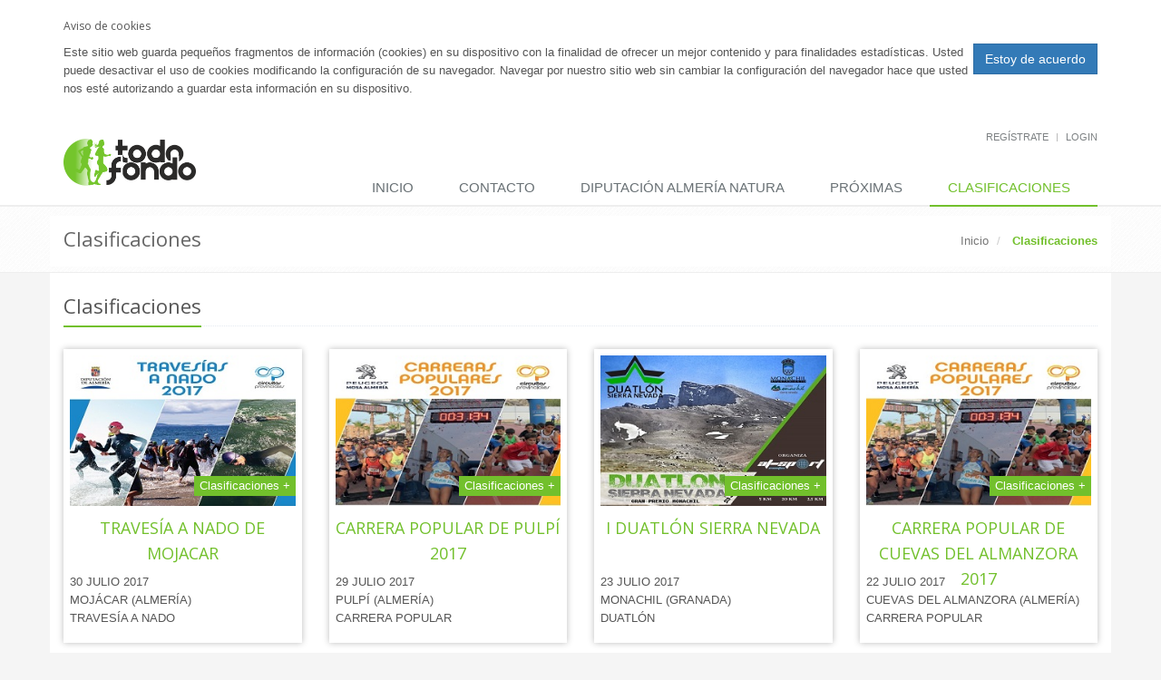

--- FILE ---
content_type: text/html; charset=utf-8
request_url: https://www.todofondo.net/resultados/finalizadas/?page=11
body_size: 6123
content:



<!DOCTYPE html>
    <!--[if IE 8]> <html lang="en" class="ie8"> <![endif]-->
    <!--[if IE 9]> <html lang="en" class="ie9"> <![endif]-->
    <!--[if !IE]><!--> <html lang="en"> <!--<![endif]-->
    <head>
        <title>Todofondo</title>

        <!-- Meta -->
        <meta charset="utf-8">
        <meta name="viewport" content="width=device-width, initial-scale=1.0">

        <meta name="description" content="Calendario y gestión de inscripciones a Carreras populares">
        <meta name="author" content="Tomas Garzon Hervas">
        <meta name="Keywords" content="inscripciones, competiciones, carreras, pruebas, deportes, actividades deportivas, sports, clasificaciones, cronometraje, MTB, trail, CXM.">
        <meta property="og:description" content="Calendario y gestión de inscripciones a Carreras populares" />
        <meta property="article:author" content="Tomas Garzon Hervas" />
        <meta property="og:url" content=" http://www.todofondo.net" />
        <meta property="og:title" content="Todofondo. Tu portal de inscripciones y calendario de carreras populares" />
        <meta property="og:site_name" content="Todofondo"/>
        <meta property="og:site_name" content="Todofondo" />
        <meta property="og:type" content="article" />

        <!-- Favicon -->
        <link rel="shortcut icon" href="/static/assets/img/favicon.png">

        <!-- Web Fonts -->
        <link rel='stylesheet' type='text/css' href='//fonts.googleapis.com/css?family=Open+Sans:400,300,600&amp;subset=cyrillic,latin'>

        <!-- CSS Global Compulsory -->
        <link rel="stylesheet" href="/static/assets/plugins/bootstrap/css/bootstrap.min.css">
        <link rel="stylesheet" href="/static/assets/css/style.css">

        <!-- CSS Header and Footer -->
        <link rel="stylesheet" href="/static/assets/css/headers/header-default.css">
        <link rel="stylesheet" href="/static/assets/css/footers/footer-v1.css">

        <!-- CSS Implementing Plugins -->
        <link rel="stylesheet" href="/static/assets/plugins/animate.css">
        <link rel="stylesheet" href="/static/assets/plugins/line-icons/line-icons.css">
        <link rel="stylesheet" href="/static/assets/plugins/font-awesome/css/font-awesome.min.css">
        <link rel="stylesheet" href="/static/assets/plugins/sky-forms-pro/skyforms/css/sky-forms.css">
        <link rel="stylesheet" href="/static/assets/plugins/sky-forms-pro/skyforms/custom/custom-sky-forms.css">
        <link rel="stylesheet" href="/static/assets/plugins/parallax-slider/css/parallax-slider.css">
        <link rel="stylesheet" href="/static/assets/plugins/owl-carousel/owl-carousel/owl.carousel.css">
        <link rel="stylesheet" href="/static/bower_components/select2/dist/css/select2.min.css">
        <link rel="stylesheet" href="/static/bower_components/bootstrap-3-datepicker/dist/css/bootstrap-datepicker3.min.css">
        <!-- CSS Theme -->
        <link rel="stylesheet" href="/static/assets/css/theme-colors/default.css" id="style_color">
        <link rel="stylesheet" href="/static/assets/css/theme-skins/dark.css">
        <link rel="stylesheet" type="text/css" href="/static/bower_components/bootstrap3-wysihtml5/dist/bootstrap-wysihtml5-0.0.2.css" />
        <link rel="stylesheet" type="text/css" href="/static/bower_components/alertify-js/build/css/alertify.min.css" />
        <link rel="stylesheet" type="text/css" href="/static/bower_components/alertify-js/build/css/themes/bootstrap.min.css" />
        <link rel="stylesheet" type="text/css" href="/static/cookielaw/css/cookielaw.css" />
        
<link rel="stylesheet" href="/static/assets/plugins/fancybox/source/jquery.fancybox.css">

        <!-- CSS Customization -->
        <link rel="stylesheet" href="/static/assets/css/custom.css">
        <script>
         (function(i,s,o,g,r,a,m){i['GoogleAnalyticsObject']=r;i[r]=i[r]||function(){
  (i[r].q=i[r].q||[]).push(arguments)},i[r].l=1*new Date();a=s.createElement(o),
  m=s.getElementsByTagName(o)[0];a.async=1;a.src=g;m.parentNode.insertBefore(a,m)
  })(window,document,'script','https://www.google-analytics.com/analytics.js','ga');

        ga('create', 'UA-80763566-1', 'auto');
        ga('send', 'pageview');

      </script>
    </head>

    <body>
        <div class="wrapper">
            

<div id="CookielawBanner">
    <div class="container">
        <h6>Aviso de cookies</h6>
        <p>
            <a class="btn btn-primary pull-right" href="javascript:Cookielaw.createCookielawCookie();">Estoy de acuerdo</a>
            Este sitio web guarda pequeños fragmentos de información (cookies) en su dispositivo con la finalidad de ofrecer un mejor contenido y para finalidades estadísticas. Usted puede desactivar el uso de cookies modificando la configuración de su navegador. Navegar por nuestro sitio web sin cambiar la configuración del navegador hace que usted nos esté autorizando a guardar esta información en su dispositivo.
        </p>
    </div>
</div>


            <!--=== Header ===-->
            
<div class="header">
    <div class="container">
            <!-- Logo -->
            <a class="logo" href="/">
                <img src="/static/assets/img/logo.png" alt="Logo">
            </a>
            <!-- End Logo -->

            <!-- Topbar -->
            <div class="topbar">
                <ul class="loginbar pull-right">
                    <li><a href="/registro/">Regístrate</a></li>
                    <li class="topbar-devider"></li>
                    <li><a href="/login/">Login</a></li>
                    
                    

                </ul>
            </div>
            <!-- End Topbar -->

            <!-- Toggle get grouped for better mobile display -->
            <button type="button" class="navbar-toggle" data-toggle="collapse" data-target=".navbar-responsive-collapse">
                <span class="sr-only">Toggle navigation</span>
                <span class="fa fa-bars"></span>
            </button>
            <!-- End Toggle -->
    </div><!--/end container-->
    <!-- Collect the nav links, forms, and other content for toggling -->
    <div class="collapse navbar-collapse mega-menu navbar-responsive-collapse">
        <div class="container">
            <ul class="nav navbar-nav">
                <!-- Home -->
<li >
    <a href="/">
        Inicio
    </a>
</li>

<li >
    <a href="/contacto/">
        Contacto
    </a>
</li>
<li >
    <a href="/prueba/almeria-natura/">
        DIPUTACIÓN ALMERÍA NATURA
    </a>
</li>
<li >
    <a href="/prueba/proximas/">
        Próximas
    </a>
</li>
<li class="active">
    <a href="/resultados/finalizadas/">
        Clasificaciones
    </a>
</li>




                
                
            </ul>
        </div>
    </div>
</div>

            
    
                
                
            
    

            <!--=== End Header ===-->
            
            
    <div class="breadcrumbs">
        <div class="container">
            
    <h1 class="pull-left">Clasificaciones</h1>

            <ul class="pull-right breadcrumb">
    
        
            <li>
                <a href="/">Inicio</a>
            </li>
        
    
        
            <li class='active'>
                <strong>Clasificaciones</strong>
            </li>
        
    
</ul>

        </div><!--/container-->
    </div>

            <!--=== Content Part ===-->
            <div class="container content-sm">
                <div id='messages'></div>
                
<div class="headline">
    
    <h2>Clasificaciones</h2>

</div>
<div class="row margin-bottom-10 proximas-pruebas">
    
    
        
            <div class="col-md-3 col-sm-6">
                <div class="thumbnails thumbnail-style thumbnail-kenburn">
    <div class="thumbnail-img">
        <div class="overflow-hidden">
            <img class="img-responsive" src="/media/competiciones/ficha_web_MMDs9wd.jpg" alt="">
        </div>
        
            <a class="btn-more hover-effect" href="/prueba/ver/travesia-a-nado-de-mojacar-2---83/#clasificaciones">Clasificaciones +</a>
        

    </div>
    <div class="caption" style="text-transform: uppercase;">
        <h3 class="color-green text-center" style="width: 248px;height: 56px;">
            <a class="" href="/prueba/ver/travesia-a-nado-de-mojacar-2---83/">TRAVESÍA A NADO DE MOJACAR
            </a>
        </h3>
        <p>30 Julio 2017 <br>
        Mojácar (Almería)<br>
        Travesía a Nado</p>
    </div>
</div>

            </div>
        
            <div class="col-md-3 col-sm-6">
                <div class="thumbnails thumbnail-style thumbnail-kenburn">
    <div class="thumbnail-img">
        <div class="overflow-hidden">
            <img class="img-responsive" src="/media/competiciones/Ficha_circuito_WxSgJrp.jpg" alt="">
        </div>
        
            <a class="btn-more hover-effect" href="/prueba/ver/carrera-popular-de-pulpi-2017---74/#clasificaciones">Clasificaciones +</a>
        

    </div>
    <div class="caption" style="text-transform: uppercase;">
        <h3 class="color-green text-center" style="width: 248px;height: 56px;">
            <a class="" href="/prueba/ver/carrera-popular-de-pulpi-2017---74/">CARRERA POPULAR DE PULPÍ 2017
            </a>
        </h3>
        <p>29 Julio 2017 <br>
        Pulpí (Almería)<br>
        Carrera Popular</p>
    </div>
</div>

            </div>
        
            <div class="col-md-3 col-sm-6">
                <div class="thumbnails thumbnail-style thumbnail-kenburn">
    <div class="thumbnail-img">
        <div class="overflow-hidden">
            <img class="img-responsive" src="/media/competiciones/ficha_web_1d6yXXr.jpg" alt="">
        </div>
        
            <a class="btn-more hover-effect" href="/prueba/ver/i-duatlon-sierra-nevada---65/#clasificaciones">Clasificaciones +</a>
        

    </div>
    <div class="caption" style="text-transform: uppercase;">
        <h3 class="color-green text-center" style="width: 248px;height: 56px;">
            <a class="" href="/prueba/ver/i-duatlon-sierra-nevada---65/">I DUATLÓN SIERRA NEVADA
            </a>
        </h3>
        <p>23 Julio 2017 <br>
        Monachil (Granada)<br>
        Duatlón</p>
    </div>
</div>

            </div>
        
            <div class="col-md-3 col-sm-6">
                <div class="thumbnails thumbnail-style thumbnail-kenburn">
    <div class="thumbnail-img">
        <div class="overflow-hidden">
            <img class="img-responsive" src="/media/competiciones/Ficha_circuito_OESkOqE.jpg" alt="">
        </div>
        
            <a class="btn-more hover-effect" href="/prueba/ver/carrera-popular-de-cuevas-del-almanzora-2017---73/#clasificaciones">Clasificaciones +</a>
        

    </div>
    <div class="caption" style="text-transform: uppercase;">
        <h3 class="color-green text-center" style="width: 248px;height: 56px;">
            <a class="" href="/prueba/ver/carrera-popular-de-cuevas-del-almanzora-2017---73/">CARRERA POPULAR DE CUEVAS DEL ALMANZORA 2017
            </a>
        </h3>
        <p>22 Julio 2017 <br>
        Cuevas del Almanzora (Almería)<br>
        Carrera Popular</p>
    </div>
</div>

            </div>
        

    
        
            <div class="col-md-3 col-sm-6">
                <div class="thumbnails thumbnail-style thumbnail-kenburn">
    <div class="thumbnail-img">
        <div class="overflow-hidden">
            <img class="img-responsive" src="/media/competiciones/ficha_web_MMDs9wd.jpg" alt="">
        </div>
        
            <a class="btn-more hover-effect" href="/prueba/ver/travesia-a-nado-de-carboneras-2017---82/#clasificaciones">Clasificaciones +</a>
        

    </div>
    <div class="caption" style="text-transform: uppercase;">
        <h3 class="color-green text-center" style="width: 248px;height: 56px;">
            <a class="" href="/prueba/ver/travesia-a-nado-de-carboneras-2017---82/">TRAVESÍA A NADO DE CARBONERAS 2017
            </a>
        </h3>
        <p>22 Julio 2017 <br>
        Carboneras (Almería)<br>
        Travesía a Nado</p>
    </div>
</div>

            </div>
        
            <div class="col-md-3 col-sm-6">
                <div class="thumbnails thumbnail-style thumbnail-kenburn">
    <div class="thumbnail-img">
        <div class="overflow-hidden">
            <img class="img-responsive" src="/media/competiciones/ficha_web_MMDs9wd.jpg" alt="">
        </div>
        
            <a class="btn-more hover-effect" href="/prueba/ver/travesia-a-nado-de-carboneras-2017---82/#clasificaciones">Clasificaciones +</a>
        

    </div>
    <div class="caption" style="text-transform: uppercase;">
        <h3 class="color-green text-center" style="width: 248px;height: 56px;">
            <a class="" href="/prueba/ver/travesia-a-nado-de-carboneras-2017---82/">TRAVESÍA A NADO DE CARBONERAS 2017
            </a>
        </h3>
        <p>22 Julio 2017 <br>
        Carboneras (Almería)<br>
        Travesía a Nado</p>
    </div>
</div>

            </div>
        
            <div class="col-md-3 col-sm-6">
                <div class="thumbnails thumbnail-style thumbnail-kenburn">
    <div class="thumbnail-img">
        <div class="overflow-hidden">
            <img class="img-responsive" src="/media/competiciones/Ficha_circuito_YKvWn75.jpg" alt="">
        </div>
        
            <a class="btn-more hover-effect" href="/prueba/ver/carrera-popular-de-turre-2017---72/#clasificaciones">Clasificaciones +</a>
        

    </div>
    <div class="caption" style="text-transform: uppercase;">
        <h3 class="color-green text-center" style="width: 248px;height: 56px;">
            <a class="" href="/prueba/ver/carrera-popular-de-turre-2017---72/">CARRERA POPULAR DE TURRE 2017
            </a>
        </h3>
        <p>08 Julio 2017 <br>
        Turre (Almería)<br>
        Carrera Popular</p>
    </div>
</div>

            </div>
        
            <div class="col-md-3 col-sm-6">
                <div class="thumbnails thumbnail-style thumbnail-kenburn">
    <div class="thumbnail-img">
        <div class="overflow-hidden">
            <img class="img-responsive" src="/media/competiciones/ficha_web_OUhbwOc.jpg" alt="">
        </div>
        
            <a class="btn-more hover-effect" href="/prueba/ver/v-carrera-popular-fiestas-de-las-marinas---62/#clasificaciones">Clasificaciones +</a>
        

    </div>
    <div class="caption" style="text-transform: uppercase;">
        <h3 class="color-green text-center" style="width: 248px;height: 56px;">
            <a class="" href="/prueba/ver/v-carrera-popular-fiestas-de-las-marinas---62/">V CARRERA POPULAR FIESTAS DE LAS MARINAS
            </a>
        </h3>
        <p>02 Julio 2017 <br>
        Roquetas de Mar (Almería)<br>
        Carrera Popular</p>
    </div>
</div>

            </div>
        

    
        
            <div class="col-md-3 col-sm-6">
                <div class="thumbnails thumbnail-style thumbnail-kenburn">
    <div class="thumbnail-img">
        <div class="overflow-hidden">
            <img class="img-responsive" src="/media/competiciones/Ficha_circuito_cEyMZ50.jpg" alt="">
        </div>
        
            <a class="btn-more hover-effect" href="/prueba/ver/carrera-popular-de-macael-2017---71/#clasificaciones">Clasificaciones +</a>
        

    </div>
    <div class="caption" style="text-transform: uppercase;">
        <h3 class="color-green text-center" style="width: 248px;height: 56px;">
            <a class="" href="/prueba/ver/carrera-popular-de-macael-2017---71/">CARRERA POPULAR DE MACAEL 2017
            </a>
        </h3>
        <p>01 Julio 2017 <br>
        Macael (Almería)<br>
        Carrera Popular</p>
    </div>
</div>

            </div>
        
            <div class="col-md-3 col-sm-6">
                <div class="thumbnails thumbnail-style thumbnail-kenburn">
    <div class="thumbnail-img">
        <div class="overflow-hidden">
            <img class="img-responsive" src="/media/competiciones/Ficha_circuito_BaoYd7v.jpg" alt="">
        </div>
        
            <a class="btn-more hover-effect" href="/prueba/ver/carrera-popular-de-sorbas-2017---70/#clasificaciones">Clasificaciones +</a>
        

    </div>
    <div class="caption" style="text-transform: uppercase;">
        <h3 class="color-green text-center" style="width: 248px;height: 56px;">
            <a class="" href="/prueba/ver/carrera-popular-de-sorbas-2017---70/">CARRERA POPULAR DE SORBAS 2017
            </a>
        </h3>
        <p>17 Junio 2017 <br>
        Sorbas (Almería)<br>
        Carrera Popular</p>
    </div>
</div>

            </div>
        
            <div class="col-md-3 col-sm-6">
                <div class="thumbnails thumbnail-style thumbnail-kenburn">
    <div class="thumbnail-img">
        <div class="overflow-hidden">
            <img class="img-responsive" src="/media/competiciones/ficha_web_JTPFQxg.jpg" alt="">
        </div>
        
            <a class="btn-more hover-effect" href="/prueba/ver/xii-triatlon-ciudad-de-almeria---51/#clasificaciones">Clasificaciones +</a>
        

    </div>
    <div class="caption" style="text-transform: uppercase;">
        <h3 class="color-green text-center" style="width: 248px;height: 56px;">
            <a class="" href="/prueba/ver/xii-triatlon-ciudad-de-almeria---51/">XII TRIATLÓN CIUDAD DE ALMERÍA
            </a>
        </h3>
        <p>04 Junio 2017 <br>
        Almería (Almería)<br>
        Triatlón</p>
    </div>
</div>

            </div>
        
            <div class="col-md-3 col-sm-6">
                <div class="thumbnails thumbnail-style thumbnail-kenburn">
    <div class="thumbnail-img">
        <div class="overflow-hidden">
            <img class="img-responsive" src="/media/competiciones/Ficha_circuito_5xun1ud.jpg" alt="">
        </div>
        
            <a class="btn-more hover-effect" href="/prueba/ver/carrera-popular-de-seron-2017---69/#clasificaciones">Clasificaciones +</a>
        

    </div>
    <div class="caption" style="text-transform: uppercase;">
        <h3 class="color-green text-center" style="width: 248px;height: 56px;">
            <a class="" href="/prueba/ver/carrera-popular-de-seron-2017---69/">CARRERA POPULAR DE SERÓN 2017
            </a>
        </h3>
        <p>03 Junio 2017 <br>
        Serón (Almería)<br>
        Carrera Popular</p>
    </div>
</div>

            </div>
        

    
        
            <div class="col-md-3 col-sm-6">
                <div class="thumbnails thumbnail-style thumbnail-kenburn">
    <div class="thumbnail-img">
        <div class="overflow-hidden">
            <img class="img-responsive" src="/media/competiciones/ficha_web_lO8GmC6.jpg" alt="">
        </div>
        
            <a class="btn-more hover-effect" href="/prueba/ver/v-triatlon-cros-mojacar---57/#clasificaciones">Clasificaciones +</a>
        

    </div>
    <div class="caption" style="text-transform: uppercase;">
        <h3 class="color-green text-center" style="width: 248px;height: 56px;">
            <a class="" href="/prueba/ver/v-triatlon-cros-mojacar---57/">V TRIATLÓN CROS MOJACAR
            </a>
        </h3>
        <p>28 Mayo 2017 <br>
        Mojácar (Almería)<br>
        Triatlón Cros</p>
    </div>
</div>

            </div>
        
            <div class="col-md-3 col-sm-6">
                <div class="thumbnails thumbnail-style thumbnail-kenburn">
    <div class="thumbnail-img">
        <div class="overflow-hidden">
            <img class="img-responsive" src="/media/competiciones/Ficha_circuito_bHIDhBX.jpg" alt="">
        </div>
        
            <a class="btn-more hover-effect" href="/prueba/ver/carrera-popular-de-antas-2017---68/#clasificaciones">Clasificaciones +</a>
        

    </div>
    <div class="caption" style="text-transform: uppercase;">
        <h3 class="color-green text-center" style="width: 248px;height: 56px;">
            <a class="" href="/prueba/ver/carrera-popular-de-antas-2017---68/">CARRERA POPULAR DE ANTAS 2017
            </a>
        </h3>
        <p>20 Mayo 2017 <br>
        Antas (Almería)<br>
        Carrera Popular</p>
    </div>
</div>

            </div>
        
            <div class="col-md-3 col-sm-6">
                <div class="thumbnails thumbnail-style thumbnail-kenburn">
    <div class="thumbnail-img">
        <div class="overflow-hidden">
            <img class="img-responsive" src="/media/competiciones/ficha_web_-_copia.jpg" alt="">
        </div>
        
            <a class="btn-more hover-effect" href="/prueba/ver/xv-carrera-popular-por-la-convivencia-cruz-roja-es---54/#clasificaciones">Clasificaciones +</a>
        

    </div>
    <div class="caption" style="text-transform: uppercase;">
        <h3 class="color-green text-center" style="width: 248px;height: 56px;">
            <a class="" href="/prueba/ver/xv-carrera-popular-por-la-convivencia-cruz-roja-es---54/">XV Carrera Popular por la Convivencia Cruz Roja Española Almería
            </a>
        </h3>
        <p>14 Mayo 2017 <br>
        Almería (Almería)<br>
        Carrera Popular</p>
    </div>
</div>

            </div>
        
            <div class="col-md-3 col-sm-6">
                <div class="thumbnails thumbnail-style thumbnail-kenburn">
    <div class="thumbnail-img">
        <div class="overflow-hidden">
            <img class="img-responsive" src="/media/competiciones/ficha_IKSDBUN.jpg" alt="">
        </div>
        
            <a class="btn-more hover-effect" href="/prueba/ver/3a-carrera-popular-locales-almeria-san-isidro-el-p---50/#clasificaciones">Clasificaciones +</a>
        

    </div>
    <div class="caption" style="text-transform: uppercase;">
        <h3 class="color-green text-center" style="width: 248px;height: 56px;">
            <a class="" href="/prueba/ver/3a-carrera-popular-locales-almeria-san-isidro-el-p---50/">3ª CARRERA POPULAR  LOCALES ALMERIA SAN ISIDRO, EL PARADOR
            </a>
        </h3>
        <p>14 Mayo 2017 <br>
        Roquetas de Mar (Almería)<br>
        Carrera Popular</p>
    </div>
</div>

            </div>
        

    

</div>
<div class="row md-margin-bottom-30">
    <div class="col-md-12 table-responsive">
            <span class="pull-left">
                
                215 pruebas en total
                
            </span>
            
                <div class="pull-right">
                    

<ul class="pagination ">


    
      <li class="page-item">
        <a class="page-link" aria-label="Previous Page" title="Previous Page" href="?page=10"><span aria-hidden="true">&larr;</span></a>
      </li>
    


    
        <li class="page-item">
          <a class="page-link" aria-label="Page 1 of 14" title="Page 1 of 14" href="?page=1"> 1 </a>
        </li>
    

    
        <li class="page-item">
          <a class="page-link" aria-label="Page 2 of 14" title="Page 2 of 14" href="?page=2"> 2 </a>
        </li>
    

    
        <li class="page-item">
          <a class="page-link" aria-label="Page 3 of 14" title="Page 3 of 14" href="?page=3"> 3 </a>
        </li>
    

    
        <li class="page-item">
          <a class="page-link" aria-label="Page 4 of 14" title="Page 4 of 14" href="?page=4"> 4 </a>
        </li>
    

    
        <li class="page-item">
          <a class="page-link" aria-label="Page 5 of 14" title="Page 5 of 14" href="?page=5"> 5 </a>
        </li>
    

    
        <li class="page-item">
          <a class="page-link" aria-label="Page 6 of 14" title="Page 6 of 14" href="?page=6"> 6 </a>
        </li>
    

    
        <li class="page-item">
          <a class="page-link" aria-label="Page 7 of 14" title="Page 7 of 14" href="?page=7"> 7 </a>
        </li>
    

    
        <li class="page-item">
          <a class="page-link" aria-label="Page 8 of 14" title="Page 8 of 14" href="?page=8"> 8 </a>
        </li>
    

    
        <li class="page-item">
          <a class="page-link" aria-label="Page 9 of 14" title="Page 9 of 14" href="?page=9"> 9 </a>
        </li>
    

    
        <li class="page-item">
          <a class="page-link" aria-label="Page 10 of 14" title="Page 10 of 14" href="?page=10"> 10 </a>
        </li>
    

    
        <li class="page-item active">
          <span class="page-link" aria-label="Current Page" title="Current Page"> 11 </span>
        </li>
    

    
        <li class="page-item">
          <a class="page-link" aria-label="Page 12 of 14" title="Page 12 of 14" href="?page=12"> 12 </a>
        </li>
    

    
        <li class="page-item">
          <a class="page-link" aria-label="Page 13 of 14" title="Page 13 of 14" href="?page=13"> 13 </a>
        </li>
    

    
        <li class="page-item">
          <a class="page-link" aria-label="Page 14 of 14" title="Page 14 of 14" href="?page=14"> 14 </a>
        </li>
    


    
      <li class="page-item">
        <a class="page-link"  aria-label="Next Page" title="Next Page" href="?page=12"><span aria-hidden="true">&rarr;</span></a>
      </li>
    


</ul>

                </div>
            
        </div>
</div>

            </div>
            <!-- End Content Part -->
            <!--=== Footer Version 1 ===-->
            
<div class="footer-v1">
    
    <div class="copyright">
        <div class="container">
            <div class="row">
                <div class="col-md-8 col-xs-12">
                    <p>
                        2017 &copy; Todos los derechos reservados.
                        <a href="/static/assets/politica_privacidad.pdf" target="_blank">Política de Privacidad</a> | <a href="/aviso-legal/">Aviso Legal</a> | <a href="/politica-cookies/">Política de cookies</a>
                    </p>
                </div>

                <!-- Social Links -->
                <div class="col-md-4 col-xs-12">
                    <ul class="footer-socials list-inline">
                        <li>
                            <a href="#" class="tooltips" data-toggle="tooltip" data-placement="top" title="" data-original-title="Facebook">
                                <i class="fa fa-facebook"></i>
                            </a>
                        </li>
                        <li>
                            <a href="#" class="tooltips" data-toggle="tooltip" data-placement="top" title="" data-original-title="Twitter">
                                <i class="fa fa-twitter"></i>
                            </a>
                        </li>
                    </ul>
                </div>
                <!-- End Social Links -->
            </div>
        </div>
    </div><!--/copyright-->
</div>

            <!--=== End Footer Version 1 ===-->
        </div><!--/wrapper-->
        <div class="modal fade" id="myModal" tabindex="-1" role="dialog" aria-labelledby="myModalLabel" aria-hidden="true"></div>
        <!-- JS Global Compulsory -->
        <script type="text/javascript" src="/static/assets/plugins/jquery/jquery.min.js"></script>
        <script type="text/javascript" src="/static/assets/plugins/jquery/jquery-migrate.min.js"></script>
        <script type="text/javascript" src="/static/assets/plugins/bootstrap/js/bootstrap.min.js"></script>
        <!-- JS Implementing Plugins -->
        <script type="text/javascript" src="/static/assets/plugins/back-to-top.js"></script>
        <script type="text/javascript" src="/static/assets/plugins/smoothScroll.js"></script>
        <script src="/static/assets/plugins/sky-forms-pro/skyforms/js/jquery-ui.min.js"></script>
        <script type="text/javascript" src="/static/assets/plugins/parallax-slider/js/modernizr.js"></script>
        <script type="text/javascript" src="/static/assets/plugins/parallax-slider/js/jquery.cslider.js"></script>
        <script type="text/javascript" src="/static/assets/plugins/owl-carousel/owl-carousel/owl.carousel.js"></script>
        <script type="text/javascript" src="/static/bower_components/select2/dist/js/select2.full.min.js"></script>
        <script type="text/javascript" src="/static/assets/js/plugins/select2.js"></script>
        <script type="text/javascript" src="/static/assets/js/plugins/datepicker.js"></script>
        <script type="text/javascript" src="/static/bower_components/bootstrap-3-datepicker/dist/js/bootstrap-datepicker.min.js"></script>
        <script type="text/javascript" src="/static/bower_components/bootstrap-3-datepicker/dist/locales/bootstrap-datepicker.es.min.js"></script>
        <script type="text/javascript" src="/static/assets/plugins/messages/message.js"></script>
        <script src="/static/bower_components/wysihtml5/dist/wysihtml5-0.3.0.js" type="text/javascript"></script>
        <script src="/static/bower_components/underscore/underscore-min.js" type="text/javascript"></script>
        <script src="/static/bower_components/backbone/backbone-min.js" type="text/javascript"></script>

        <script src="/static/bower_components/bootstrap3-wysihtml5/dist/bootstrap-wysihtml5-0.0.2.js" type="text/javascript"></script>
        <script src="/static/bower_components/alertify-js/build/alertify.min.js" type="text/javascript"></script>
        <script src="/static/assets/js/fontFlex.js" type="text/javascript"></script>
        <script src="/static/cookielaw/js/cookielaw.js" type="text/javascript"></script>

        <script type="text/template" id="template-message">
    <div class="alert alert-<%= type %> fade in alert-dismissable">
        <button type="button" class="close" data-dismiss="alert" aria-hidden="true">×</button>
        <%= msg %>
    </div>
</script>

        <!-- JS Customization -->

        <!-- JS Page Level -->
        <script type="text/javascript" src="/static/assets/js/app.js"></script>
        <script type="text/javascript" src="/static/assets/js/utils.js"></script>
        <script type="text/javascript">
            jQuery(document).ready(function() {
                App.init();
                Select2.initSelect2();
                Datepicker.initDatepicker();
                msg_manager = new MsgManager();
                msg_manager.load_messages();
                var csrftoken = getCookie('csrftoken');
                  $.ajaxSetup({
                    beforeSend: function(xhr, settings) {
                        if (!csrfSafeMethod(settings.type) && sameOrigin(settings.url)) {
                            xhr.setRequestHeader("X-CSRFToken", csrftoken);
                        }
                    }
                });
            });
        </script>
        
        
            <!--[if lt IE 9]>
                <script src="/static/assets/plugins/respond.js"></script>
                <script src="/static/assets/plugins/html5shiv.js"></script>
                <script src="/static/assets/plugins/placeholder-IE-fixes.js"></script>
            <![endif]-->
    </body>
</html>


--- FILE ---
content_type: text/css
request_url: https://www.todofondo.net/static/assets/css/custom.css
body_size: 300
content:
/* Add here all your css styles (customizations) */
.proximas-pruebas .thumbnails{
        box-shadow: 0 0 7px #bbb;
        height: 324px;
}

.carousel .item{
    box-shadow: 0 0 7px #bbb;
}

.proximas-pruebas > div {
    height: 343px;
}

.thumbnail-style .thumbnail-img {
    max-height: 165px;
}


--- FILE ---
content_type: application/javascript; charset=utf-8
request_url: https://www.todofondo.net/static/bower_components/bootstrap3-wysihtml5/dist/bootstrap-wysihtml5-0.0.2.js
body_size: 4001
content:
!function($, wysi) {
    "use strict";

    var templates = function(key, locale) {

        var tpl = {
            "font-styles":
                "<li class='dropdown'>" +
                  "<a class='btn btn-default dropdown-toggle' data-toggle='dropdown' href='#'>" +
                  "<i class='glyphicon glyphglyphicon glyphicon-font'></i>&nbsp;<span class='current-font'>" + locale.font_styles.normal + "</span>&nbsp;<b class='caret'></b>" +
                  "</a>" +
                  "<ul class='dropdown-menu'>" +
                    "<li><a data-wysihtml5-command='formatBlock' data-wysihtml5-command-value='div'>" + locale.font_styles.normal + "</a></li>" +
                    "<li><a data-wysihtml5-command='formatBlock' data-wysihtml5-command-value='h1'>" + locale.font_styles.h1 + "</a></li>" +
                    "<li><a data-wysihtml5-command='formatBlock' data-wysihtml5-command-value='h2'>" + locale.font_styles.h2 + "</a></li>" +
                    "<li><a data-wysihtml5-command='formatBlock' data-wysihtml5-command-value='h3'>" + locale.font_styles.h3 + "</a></li>" +
                  "</ul>" +
                "</li>",

            "emphasis":
                "<li>" +
                  "<div class='btn-group'>" +
                    "<a class='btn btn-default' data-wysihtml5-command='bold' title='CTRL+B'>" + locale.emphasis.bold + "</a>" +
                    "<a class='btn btn-default' data-wysihtml5-command='italic' title='CTRL+I'>" + locale.emphasis.italic + "</a>" +
                    "<a class='btn btn-default' data-wysihtml5-command='underline' title='CTRL+U'>" + locale.emphasis.underline + "</a>" +
                  "</div>" +
                "</li>",

            "lists":
                "<li>" +
                  "<div class='btn-group'>" +
                    "<a class='btn btn-default' data-wysihtml5-command='insertUnorderedList' title='" + locale.lists.unordered + "'><i class='glyphicon glyphicon-list'></i></a>" +
                    "<a class='btn btn-default' data-wysihtml5-command='insertOrderedList' title='" + locale.lists.ordered + "'><i class='glyphicon glyphicon-th-list'></i></a>" +
                    "<a class='btn btn-default' data-wysihtml5-command='Outdent' title='" + locale.lists.outdent + "'><i class='glyphicon glyphicon-indent-right'></i></a>" +
                    "<a class='btn btn-default' data-wysihtml5-command='Indent' title='" + locale.lists.indent + "'><i class='glyphicon glyphicon-indent-left'></i></a>" +
                  "</div>" +
                "</li>",

            "link":
                "<li>" +
                  "<div class='bootstrap-wysihtml5-insert-link-modal modal hide fade'>" +
                    "<div class='modal-header'>" +
                      "<a class='close' data-dismiss='modal'>&times;</a>" +
                      "<h3>" + locale.link.insert + "</h3>" +
                    "</div>" +
                    "<div class='modal-body'>" +
                      "<input value='http://' class='bootstrap-wysihtml5-insert-link-url input-xlarge'>" +
                    "</div>" +
                    "<div class='modal-footer'>" +
                      "<a href='#' class='btn btn-default' data-dismiss='modal'>" + locale.link.cancel + "</a>" +
                      "<a href='#' class='btn btn-primary' data-dismiss='modal'>" + locale.link.insert + "</a>" +
                    "</div>" +
                  "</div>" +
                  "<a class='btn btn-default' data-wysihtml5-command='createLink' title='" + locale.link.insert + "'><i class='glyphicon glyphicon-share'></i></a>" +
                "</li>",

            "image":
                "<li>" +
                  "<div class='bootstrap-wysihtml5-insert-image-modal modal hide fade'>" +
                    "<div class='modal-header'>" +
                      "<a class='close' data-dismiss='modal'>&times;</a>" +
                      "<h3>" + locale.image.insert + "</h3>" +
                    "</div>" +
                    "<div class='modal-body'>" +
                      "<input value='http://' class='bootstrap-wysihtml5-insert-image-url input-xlarge'>" +
                    "</div>" +
                    "<div class='modal-footer'>" +
                      "<a href='#' class='btn btn-default' data-dismiss='modal'>" + locale.image.cancel + "</a>" +
                      "<a href='#' class='btn btn-primary' data-dismiss='modal'>" + locale.image.insert + "</a>" +
                    "</div>" +
                  "</div>" +
                  "<a class='btn btn-default' data-wysihtml5-command='insertImage' title='" + locale.image.insert + "'><i class='glyphicon glyphicon-picture'></i></a>" +
                "</li>",

            "html":
                "<li>" +
                  "<div class='btn-group'>" +
                    "<a class='btn btn-default' data-wysihtml5-action='change_view' title='" + locale.html.edit + "'><i class='glyphicon glyphicon-pencil'></i></a>" +
                  "</div>" +
                "</li>",

            "color":
                "<li class='dropdown'>" +
                  "<a class='btn dropdown-toggle' data-toggle='dropdown' href='#'>" +
                    "<span class='current-color'>" + locale.colours.black + "</span>&nbsp;<b class='caret'></b>" +
                  "</a>" +
                  "<ul class='dropdown-menu'>" +
                    "<li><div class='wysihtml5-colors' data-wysihtml5-command-value='black'></div><a class='wysihtml5-colors-title' data-wysihtml5-command='foreColor' data-wysihtml5-command-value='black'>" + locale.colours.black + "</a></li>" +
                    "<li><div class='wysihtml5-colors' data-wysihtml5-command-value='silver'></div><a class='wysihtml5-colors-title' data-wysihtml5-command='foreColor' data-wysihtml5-command-value='silver'>" + locale.colours.silver + "</a></li>" +
                    "<li><div class='wysihtml5-colors' data-wysihtml5-command-value='gray'></div><a class='wysihtml5-colors-title' data-wysihtml5-command='foreColor' data-wysihtml5-command-value='gray'>" + locale.colours.gray + "</a></li>" +
                    "<li><div class='wysihtml5-colors' data-wysihtml5-command-value='maroon'></div><a class='wysihtml5-colors-title' data-wysihtml5-command='foreColor' data-wysihtml5-command-value='maroon'>" + locale.colours.maroon + "</a></li>" +
                    "<li><div class='wysihtml5-colors' data-wysihtml5-command-value='red'></div><a class='wysihtml5-colors-title' data-wysihtml5-command='foreColor' data-wysihtml5-command-value='red'>" + locale.colours.red + "</a></li>" +
                    "<li><div class='wysihtml5-colors' data-wysihtml5-command-value='purple'></div><a class='wysihtml5-colors-title' data-wysihtml5-command='foreColor' data-wysihtml5-command-value='purple'>" + locale.colours.purple + "</a></li>" +
                    "<li><div class='wysihtml5-colors' data-wysihtml5-command-value='green'></div><a class='wysihtml5-colors-title' data-wysihtml5-command='foreColor' data-wysihtml5-command-value='green'>" + locale.colours.green + "</a></li>" +
                    "<li><div class='wysihtml5-colors' data-wysihtml5-command-value='olive'></div><a class='wysihtml5-colors-title' data-wysihtml5-command='foreColor' data-wysihtml5-command-value='olive'>" + locale.colours.olive + "</a></li>" +
                    "<li><div class='wysihtml5-colors' data-wysihtml5-command-value='navy'></div><a class='wysihtml5-colors-title' data-wysihtml5-command='foreColor' data-wysihtml5-command-value='navy'>" + locale.colours.navy + "</a></li>" +
                    "<li><div class='wysihtml5-colors' data-wysihtml5-command-value='blue'></div><a class='wysihtml5-colors-title' data-wysihtml5-command='foreColor' data-wysihtml5-command-value='blue'>" + locale.colours.blue + "</a></li>" +
                    "<li><div class='wysihtml5-colors' data-wysihtml5-command-value='orange'></div><a class='wysihtml5-colors-title' data-wysihtml5-command='foreColor' data-wysihtml5-command-value='orange'>" + locale.colours.orange + "</a></li>" +
                  "</ul>" +
                "</li>"
        };
        return tpl[key];
    };


    var Wysihtml5 = function(el, options) {
        this.el = el;
        this.toolbar = this.createToolbar(el, options || defaultOptions);
        this.editor =  this.createEditor(options);

        window.editor = this.editor;

        $('iframe.wysihtml5-sandbox').each(function(i, el){
            $(el.contentWindow).off('focus.wysihtml5').on({
                'focus.wysihtml5' : function(){
                    $('li.dropdown').removeClass('open');
                }
            });
        });
    };

    Wysihtml5.prototype = {

        constructor: Wysihtml5,

        createEditor: function(options) {
            options = options || {};
            options.toolbar = this.toolbar[0];

            var editor = new wysi.Editor(this.el[0], options);

            if(options && options.events) {
                for(var eventName in options.events) {
                    editor.on(eventName, options.events[eventName]);
                }
            }
            return editor;
        },

        createToolbar: function(el, options) {
            var self = this;
            var toolbar = $("<ul/>", {
                'class' : "wysihtml5-toolbar",
                'style': "display:none"
            });
            var culture = options.locale || defaultOptions.locale || "en";
            for(var key in defaultOptions) {
                var value = false;

                if(options[key] !== undefined) {
                    if(options[key] === true) {
                        value = true;
                    }
                } else {
                    value = defaultOptions[key];
                }

                if(value === true) {
                    toolbar.append(templates(key, locale[culture]));

                    if(key === "html") {
                        this.initHtml(toolbar);
                    }

                    if(key === "link") {
                        this.initInsertLink(toolbar);
                    }

                    if(key === "image") {
                        this.initInsertImage(toolbar);
                    }
                }
            }

            if(options.toolbar) {
                for(key in options.toolbar) {
                    toolbar.append(options.toolbar[key]);
                }
            }

            toolbar.find("a[data-wysihtml5-command='formatBlock']").click(function(e) {
                var target = e.target || e.srcElement;
                var el = $(target);
                self.toolbar.find('.current-font').text(el.html());
            });

            toolbar.find("a[data-wysihtml5-command='foreColor']").click(function(e) {
                var target = e.target || e.srcElement;
                var el = $(target);
                self.toolbar.find('.current-color').text(el.html());
            });

            this.el.before(toolbar);

            return toolbar;
        },

        initHtml: function(toolbar) {
            var changeViewSelector = "a[data-wysihtml5-action='change_view']";
            toolbar.find(changeViewSelector).click(function(e) {
                toolbar.find('a.btn btn-default').not(changeViewSelector).toggleClass('disabled');
            });
        },

        initInsertImage: function(toolbar) {
            var self = this;
            var insertImageModal = toolbar.find('.bootstrap-wysihtml5-insert-image-modal');
            var urlInput = insertImageModal.find('.bootstrap-wysihtml5-insert-image-url');
            var insertButton = insertImageModal.find('a.btn-primary');
            var initialValue = urlInput.val();

            var insertImage = function() {
                var url = urlInput.val();
                urlInput.val(initialValue);
                self.editor.composer.commands.exec("insertImage", url);
            };

            urlInput.keypress(function(e) {
                if(e.which == 13) {
                    insertImage();
                    insertImageModal.modal('hide');
                }
            });

            insertButton.click(insertImage);

            insertImageModal.on('shown', function() {
                urlInput.focus();
            });

            insertImageModal.on('hide', function() {
                self.editor.currentView.element.focus();
            });

            toolbar.find('a[data-wysihtml5-command=insertImage]').click(function() {
                var activeButton = $(this).hasClass("wysihtml5-command-active");

                if (!activeButton) {
                    insertImageModal.modal('show');
                    insertImageModal.on('click.dismiss.modal', '[data-dismiss="modal"]', function(e) {
                        e.stopPropagation();
                    });
                    return false;
                }
                else {
                    return true;
                }
            });
        },

        initInsertLink: function(toolbar) {
            var self = this;
            var insertLinkModal = toolbar.find('.bootstrap-wysihtml5-insert-link-modal');
            var urlInput = insertLinkModal.find('.bootstrap-wysihtml5-insert-link-url');
            var insertButton = insertLinkModal.find('a.btn-primary');
            var initialValue = urlInput.val();

            var insertLink = function() {
                var url = urlInput.val();
                urlInput.val(initialValue);
                self.editor.composer.commands.exec("createLink", {
                    href: url,
                    target: "_blank",
                    rel: "nofollow"
                });
            };
            var pressedEnter = false;

            urlInput.keypress(function(e) {
                if(e.which == 13) {
                    insertLink();
                    insertLinkModal.modal('hide');
                }
            });

            insertButton.click(insertLink);

            insertLinkModal.on('shown', function() {
                urlInput.focus();
            });

            insertLinkModal.on('hide', function() {
                self.editor.currentView.element.focus();
            });

            toolbar.find('a[data-wysihtml5-command=createLink]').click(function() {
                var activeButton = $(this).hasClass("wysihtml5-command-active");

                if (!activeButton) {
                    insertLinkModal.appendTo('body').modal('show');
                    insertLinkModal.on('click.dismiss.modal', '[data-dismiss="modal"]', function(e) {
                        e.stopPropagation();
                    });
                    return false;
                }
                else {
                    return true;
                }
            });
        }
    };

    // these define our public api
    var methods = {
        resetDefaults: function() {
            $.fn.wysihtml5.defaultOptions = $.extend(true, {}, $.fn.wysihtml5.defaultOptionsCache);
        },
        bypassDefaults: function(options) {
            return this.each(function () {
                var $this = $(this);
                $this.data('wysihtml5', new Wysihtml5($this, options));
            });
        },
        shallowExtend: function (options) {
            var settings = $.extend({}, $.fn.wysihtml5.defaultOptions, options || {});
            var that = this;
            return methods.bypassDefaults.apply(that, [settings]);
        },
        deepExtend: function(options) {
            var settings = $.extend(true, {}, $.fn.wysihtml5.defaultOptions, options || {});
            var that = this;
            return methods.bypassDefaults.apply(that, [settings]);
        },
        init: function(options) {
            var that = this;
            return methods.shallowExtend.apply(that, [options]);
        }
    };

    $.fn.wysihtml5 = function ( method ) {
        if ( methods[method] ) {
            return methods[method].apply( this, Array.prototype.slice.call( arguments, 1 ));
        } else if ( typeof method === 'object' || ! method ) {
            return methods.init.apply( this, arguments );
        } else {
            $.error( 'Method ' +  method + ' does not exist on jQuery.wysihtml5' );
        }
    };

    $.fn.wysihtml5.Constructor = Wysihtml5;

    var defaultOptions = $.fn.wysihtml5.defaultOptions = {
        "font-styles": true,
        "color": false,
        "emphasis": true,
        "lists": true,
        "html": false,
        "link": true,
        "image": true,
        events: {},
        parserRules: {
            classes: {
                // (path_to_project/lib/css/wysiwyg-color.css)
                "wysiwyg-color-silver" : 1,
                "wysiwyg-color-gray" : 1,
                "wysiwyg-color-white" : 1,
                "wysiwyg-color-maroon" : 1,
                "wysiwyg-color-red" : 1,
                "wysiwyg-color-purple" : 1,
                "wysiwyg-color-fuchsia" : 1,
                "wysiwyg-color-green" : 1,
                "wysiwyg-color-lime" : 1,
                "wysiwyg-color-olive" : 1,
                "wysiwyg-color-yellow" : 1,
                "wysiwyg-color-navy" : 1,
                "wysiwyg-color-blue" : 1,
                "wysiwyg-color-teal" : 1,
                "wysiwyg-color-aqua" : 1,
                "wysiwyg-color-orange" : 1,
            },
            tags: {
                "b":  {},
                "i":  {},
                "br": {},
                "ol": {},
                "ul": {},
                "li": {},
                "h1": {},
                "h2": {},
                "h3": {},
                "blockquote": {},
                "u": 1,
                "img": {
                    "check_attributes": {
                        "width": "numbers",
                        "alt": "alt",
                        "src": "url",
                        "height": "numbers"
                    }
                },
                "a":  {
                    set_attributes: {
                        target: "_blank",
                        rel:    "nofollow"
                    },
                    check_attributes: {
                        href:   "url" // important to avoid XSS
                    }
                },
                "span": 1,
                "div": 1
            }
        },
        stylesheets: ["./lib/css/wysiwyg-color.css"], // (path_to_project/lib/css/wysiwyg-color.css)
        locale: "en"
    };

    if (typeof $.fn.wysihtml5.defaultOptionsCache === 'undefined') {
        $.fn.wysihtml5.defaultOptionsCache = $.extend(true, {}, $.fn.wysihtml5.defaultOptions);
    }

    var locale = $.fn.wysihtml5.locale = {
        en: {
            font_styles: {
                normal: "Normal text",
                h1: "Heading 1",
                h2: "Heading 2",
                h3: "Heading 3"
            },
            emphasis: {
                bold: "Bold",
                italic: "Italic",
                underline: "Underline"
            },
            lists: {
                unordered: "Unordered list",
                ordered: "Ordered list",
                outdent: "Outdent",
                indent: "Indent"
            },
            link: {
                insert: "Insert link",
                cancel: "Cancel"
            },
            image: {
                insert: "Insert image",
                cancel: "Cancel"
            },
            html: {
                edit: "Edit HTML"
            },
            colours: {
                black: "Black",
                silver: "Silver",
                gray: "Grey",
                maroon: "Maroon",
                red: "Red",
                purple: "Purple",
                green: "Green",
                olive: "Olive",
                navy: "Navy",
                blue: "Blue",
                orange: "Orange"
            }
        }
    };

}(window.jQuery, window.wysihtml5);


--- FILE ---
content_type: application/javascript; charset=utf-8
request_url: https://www.todofondo.net/static/assets/plugins/messages/message.js
body_size: 580
content:
var MsgManager = function(){
  this.url = "/api/messages/";
};


MsgManager.prototype.load_messages = function(){
  var _self = this;
  $.get(this.url, function(data){
      _.each(data, function(value){
          var shortCutFunction = value.tags;
          var msg = value.message;
          _self.show_message(shortCutFunction, msg);
      });
  });
};

MsgManager.prototype.show_message = function(type, msg){
    var template = _.template($('#template-message').html());
    var html = template({type: type, msg: msg});
    $('#messages').append(html);
};

var msg_manager;



--- FILE ---
content_type: text/plain
request_url: https://www.google-analytics.com/j/collect?v=1&_v=j102&a=1599358859&t=pageview&_s=1&dl=https%3A%2F%2Fwww.todofondo.net%2Fresultados%2Ffinalizadas%2F%3Fpage%3D11&ul=en-us%40posix&dt=Todofondo&sr=1280x720&vp=1280x720&_u=IEBAAEABAAAAACAAI~&jid=572714819&gjid=1281046370&cid=1315124020.1769345735&tid=UA-80763566-1&_gid=1424657699.1769345735&_r=1&_slc=1&z=1445640152
body_size: -451
content:
2,cG-R2VZXY1KTP

--- FILE ---
content_type: application/javascript; charset=utf-8
request_url: https://www.todofondo.net/static/assets/js/plugins/datepicker.js
body_size: 395
content:
var Datepicker = function () {

    return {

        //Datepickers
        initDatepicker: function () {
                $.fn.datepicker.defaults.format = 'dd/mm/yyyy';
                $.fn.datepicker.defaults.startView = 2;
	 $.fn.datepicker.defaults.autoclose = true;
              $.fn.datepicker.defaults.language = 'es';
              $('.datepicker').datepicker();
        }

    };
}();


--- FILE ---
content_type: application/javascript; charset=utf-8
request_url: https://www.todofondo.net/static/assets/js/fontFlex.js
body_size: 574
content:

// Plugin: jQuery.fontFlex
// Source: github.com/nathco/jQuery.fontFlex
// Author: Nathan Rutzky
// Update: 1.0

function ajustar_fuente($elem){
    var fontSize = 24;
    var ourText = $elem.find('a');
    var maxHeight = $elem.height();
    var maxWidth = $elem.width();
    var textHeight;
    var textWidth;
    do {
        ourText.css('font-size', fontSize);
        textHeight = ourText.height();
        textWidth = ourText.width();
        fontSize = fontSize - 1;
    } while ((textHeight > maxHeight || textWidth > maxWidth) && fontSize > 3);
    return this;
}
